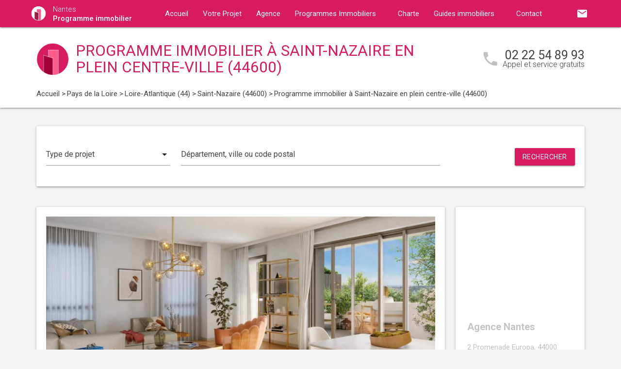

--- FILE ---
content_type: text/html; charset=UTF-8
request_url: https://www.programme-immobilier-nantes.com/programme-immobilier-neuf-pays-de-la-loire/loire-atlantique-44/saint-nazaire-44600/programme-neuf-saint-nazaire-en-plein-centre-ville-44600-6702/
body_size: 16266
content:
<!DOCTYPE html>
<html >
    <head >
                    <script type="text/javascript">
                window.gdprAppliesGlobally=true;(function(){function a(e){if(!window.frames[e]){if(document.body&&document.body.firstChild){var t=document.body;var n=document.createElement("iframe");n.style.display="none";n.name=e;n.title=e;t.insertBefore(n,t.firstChild)}
                else{setTimeout(function(){a(e)},5)}}}function e(n,r,o,c,s){function e(e,t,n,a){if(typeof n!=="function"){return}if(!window[r]){window[r]=[]}var i=false;if(s){i=s(e,t,n)}if(!i){window[r].push({command:e,parameter:t,callback:n,version:a})}}e.stub=true;function t(a){if(!window[n]||window[n].stub!==true){return}if(!a.data){return}
                var i=typeof a.data==="string";var e;try{e=i?JSON.parse(a.data):a.data}catch(t){return}if(e[o]){var r=e[o];window[n](r.command,r.parameter,function(e,t){var n={};n[c]={returnValue:e,success:t,callId:r.callId};a.source.postMessage(i?JSON.stringify(n):n,"*")},r.version)}}
                if(typeof window[n]!=="function"){window[n]=e;if(window.addEventListener){window.addEventListener("message",t,false)}else{window.attachEvent("onmessage",t)}}}e("__tcfapi","__tcfapiBuffer","__tcfapiCall","__tcfapiReturn");a("__tcfapiLocator");(function(e){
                var t=document.createElement("script");t.id="spcloader";t.type="text/javascript";t.async=true;t.src="https://sdk.privacy-center.org/"+e+"/loader.js?target="+document.location.hostname;t.charset="utf-8";var n=document.getElementsByTagName("script")[0];n.parentNode.insertBefore(t,n)})("5bd96f9c-904b-4384-b791-8591b7bdb0c1")})();
            </script>
                <title>Programme immobilier Saint-Nazaire en plein centre-ville (44600) - Réf. 6702</title>
        <meta name="description" content="Programme immobilier &agrave; Saint-Nazaire en plein centre-ville - En vente : 35 appartement(s) neuf(s) T1, T2, T3, T4 (1, 2, 3, 4 pi&egrave;ces) &agrave; partir de 174 000 €. R&eacute;f. 6702." />
<meta name="keywords" content="programme immobilier" />
<meta property="og:title" content="Programme immobilier Saint-Nazaire en plein centre-ville (44600) - R&eacute;f. 6702" />
<meta property="og:description" content="Programme immobilier &agrave; Saint-Nazaire en plein centre-ville - En vente : 35 appartement(s) neuf(s) T1, T2, T3, T4 (1, 2, 3, 4 pi&egrave;ces) &agrave; partir de 174 000 €. R&eacute;f. 6702." />
<meta property="og:keywords" content="programme immobilier" />

        
        
            <link rel="stylesheet" href="/build/css/lightslider.css" />
    <link rel="stylesheet" href="/build/css/slippry.css" />
        <link rel="preconnect" href="https://fonts.googleapis.com">
        <link rel="preconnect" href="https://fonts.gstatic.com" crossorigin>
        <link href="https://fonts.googleapis.com/css2?family=Roboto+Condensed:wght@400;700&family=Roboto:wght@300;400;500;700&display=swap" rel="stylesheet">
        <link rel="stylesheet" href="/build/css/theme3.css" />
        <meta name="viewport" content="width=device-width, initial-scale=1">
        <link rel="icon" type="image/png" href="/favicon-programme-immobilier.png" />
        <link rel="shortcut icon" type="image/x-icon" href="/favicon-programme-immobilier.ico" />

                    <link rel="canonical" href="https://www.programme-immobilier-nantes.com/programme-immobilier-neuf-pays-de-la-loire/loire-atlantique-44/saint-nazaire-44600/programme-neuf-saint-nazaire-en-plein-centre-ville-44600-6702/" />
                        <!-- Google Tag Manager -->
        <script>
            var dataLayer = window.dataLayer || [];
            dataLayer.push({
    'event': 'remarketingTriggered',
    'listing_id': 'Ref. 6702',
    'listing_pagetype': 'offerdetail',
    'listing_totalvalue': 174000
});
        </script>
        <script>
            (function(w,d,s,l,i){w[l]=w[l]||[];w[l].push({'gtm.start':
                new Date().getTime(),event:'gtm.js'});var f=d.getElementsByTagName(s)[0],
                j=d.createElement(s),dl=l!='dataLayer'?'&l='+l:'';j.async=true;j.src=
                '//www.googletagmanager.com/gtm.js?id='+i+dl;f.parentNode.insertBefore(j,f);
            })(window,document,'script','dataLayer','GTM-MVRC7NP');
        </script>
        <!-- End Google Tag Manager -->
    </head>
    <body class="programme-immobilier program-detail-page ">
        <!-- Google Tag Manager (noscript) -->
        <noscript><iframe src="https://www.googletagmanager.com/ns.html?id=GTM-MVRC7NP" height="0" width="0" style="display:none;visibility:hidden"></iframe></noscript>
        <!-- End Google Tag Manager (noscript) -->
        
<nav class="z-depth-1">
    <div class="container">
        <div class="nav-wrapper">
            <a href="/" class="left brand-logo">
                <img src="/images/programme-immobilier-logo.png" class="nav-img-logo" alt="Logo" />
                <span>Nantes<br>
                    <strong>Programme immobilier</strong>
                </span>
            </a>
            <a href="#" data-target="mobile-demo" class="button-collapse sidenav-trigger"><i class="material-icons">menu</i></a>
            <a href="#" data-target="modal-contact" class="modal-trigger nav-ico-xs show-on-medium-and-down"><i class="material-icons">email</i></a>
            <a href="tel:02 22 54 89 93" data-from="header" class="nav-ico-xs show-on-medium-and-down phonelink"><i class="material-icons">phone</i></a>
            <ul class="sidenav" id="mobile-demo">
                <li class="active"><a href="/">Accueil</a></li>
                <li><a href="/projet/">Votre Projet</a></li>
                <li><a href="/agence-programme-immobilier-nantes/">Agence</a></li>
                                    <li><a href="/programme-immobilier-neuf-pays-de-la-loire/">Programmes Immobiliers</a></li>
                                <li><a href="/notre-charte/">Charte</a></li>
                <li class="no-padding">
                    <ul class="collapsible">
                        <li>
                            <a class="collapsible-header">Guides immobiliers<i class="material-icons">arrow_drop_down</i></a>
                            <div class="collapsible-body">
                                <ul>
                                    <li><a href="/guide-vefa/">VEFA</a></li>
                                    <li><a href="/guide-pinel/">Pinel</a></li>
                                </ul>
                            </div>
                        </li>
                    </ul>
                </li>
                <li><a href="/contact/">Contact</a></li>
                <li><a href="#" data-target="modal-contact" class="modal-trigger"><i class="material-icons">email</i></a></li>
                            </ul>
            <ul id="nav-mobile" class="right hide-on-med-and-down">
                                <li><a href="#" data-target="modal-contact" class="modal-trigger nav-ico" data-from="header"><i class="material-icons">email</i></a></li>
            </ul>
            <div class="center-align navigation-wrapper">
                <ul id="nav-mobile" class="hide-on-med-and-down">
                    <li ><a href="/">Accueil</a></li>
                    <li ><a href="/projet/">Votre Projet</a></li>
                    <li ><a href="/agence-programme-immobilier-nantes/">Agence</a></li>
                    <li><a  href="/programme-immobilier-neuf-pays-de-la-loire/" >Programmes Immobiliers<i class="material-icons right"></i></a></li>
                    <li ><a href="/notre-charte/">Charte</a></li>
                    <li><a class="dropdown-button" href="/guide-vefa/" data-target="dropdown1">Guides immobiliers<i class="material-icons right"></i></a></li>
                    <li ><a href="/contact/">Contact</a></li>
                </ul>
                <ul id="dropdown1" class="dropdown-content">
                    <li><a href="/guide-vefa/">VEFA</a></li>
                    <li><a href="/guide-pinel/">Pinel</a></li>
                </ul>
                            </div>
        </div>
    </div>
</nav>        
    <div class="program-header">
    <div class="container">
        <div class="row">
            <div class="col l9 valign-wrapper">
                <img src="/images/programme-immobilier-logoBig.png" class="program-img-logo hide-on-med-and-down" alt="Logo" />
                <h1 class="program-title-list">Programme immobilier à Saint-Nazaire en plein centre-ville (44600)</h1>
            </div>
            <div class="col l3 right-align hide-on-med-and-down">
                <div class="program-phone">
                    <i class="material-icons">phone</i>
                    <p>
                        <a class="phonelink" href="tel:02 22 54 89 93"><span class="adwords-phone">02 22 54 89 93</span></a>
                        <span class="program-phone-sub">Appel et service gratuits</span>
                    </p>
                </div>
            </div>
        </div>
        <div class="row">
            <div class="navigation col l12">
                    <ul id="wo-breadcrumbs" class="breadcrumb" itemscope itemtype="http://schema.org/BreadcrumbList"><li class="breadcrumb" itemprop="itemListElement" itemscope itemtype="http://schema.org/ListItem"><a href="/" itemprop="item"><span itemprop="name">Accueil</span></a><meta itemprop="position" content="1" /><span class='separator'> &gt; </span></li><li class="breadcrumb" itemprop="itemListElement" itemscope itemtype="http://schema.org/ListItem"><a href="/programme-immobilier-neuf-pays-de-la-loire/" itemprop="item"><span itemprop="name">Pays de la Loire</span></a><meta itemprop="position" content="2" /><span class='separator'> &gt; </span></li><li class="breadcrumb" itemprop="itemListElement" itemscope itemtype="http://schema.org/ListItem"><a href="/programme-immobilier-neuf-pays-de-la-loire/loire-atlantique-44/" itemprop="item"><span itemprop="name">Loire-Atlantique (44)</span></a><meta itemprop="position" content="3" /><span class='separator'> &gt; </span></li><li class="breadcrumb" itemprop="itemListElement" itemscope itemtype="http://schema.org/ListItem"><a href="/programme-immobilier-neuf-pays-de-la-loire/loire-atlantique-44/saint-nazaire-44600/" itemprop="item"><span itemprop="name">Saint-Nazaire (44600)</span></a><meta itemprop="position" content="4" /><span class='separator'> &gt; </span></li><li class="breadcrumb" itemprop="itemListElement" itemscope itemtype="http://schema.org/ListItem"><span itemprop="name">Programme immobilier à Saint-Nazaire en plein centre-ville (44600)</span><meta itemprop="position" content="5" /></li></ul>
            </div>
        </div>
    </div>
</div>


<div class="container">
    <div class="section search-section">
            <div class="row">
                <div class="col s12">
                        <div class="card search-block">
        <div class="row">
            <div class="col s12 l3">
                <div class="input-field">
                    <select>
                        <option value="" disabled selected>Type de projet</option>
                        <option value="0">Habiter</option>
                                                    <option value="1">Investir</option>
                                            </select>
                </div>
            </div>
            <div class="col s12 l6">
                <div class="input-field">
                    <input placeholder="Département, ville ou code postal" id="program-search" type="text" class="validate" data-url="/">
                </div>
            </div>
            <div class="col s12 l3">
                <div class="input-field">
                    <a class="waves-effect waves-light btn search-button right">Rechercher</a>
                </div>
            </div>
        </div>
    </div>
                </div>
            </div>
    </div>
    <div class="section main-section">
        <div class="row">
            <div class="col s12 l9">
                <div class="card program-detail">
                    <div class="row">
                        <div class="col s12 l12">
                                                        <ul id="thumbnails">
                                                                    <li>
                                        <a href="#slide1">
                                            <img src="https://www.programme-immobilier-nantes.com/media/cache/picture_program/img-p/programme-immobilier-neuf-saint-nazaire-en-plein-centre-ville-44600-6702-1.jpg" alt="Achat / Vente programme immobilier neuf Saint-Nazaire en plein centre-ville (44600) - Réf. 6702">
                                        </a>
                                    </li>
                                                                    <li>
                                        <a href="#slide2">
                                            <img src="https://www.programme-immobilier-nantes.com/media/cache/picture_program/img-p/programme-immobilier-neuf-saint-nazaire-en-plein-centre-ville-44600-6702-2.jpg" alt="Achat / Vente programme immobilier neuf Saint-Nazaire en plein centre-ville (44600) - Réf. 6702">
                                        </a>
                                    </li>
                                                                    <li>
                                        <a href="#slide3">
                                            <img src="https://www.programme-immobilier-nantes.com/media/cache/picture_program/img-p/programme-immobilier-neuf-saint-nazaire-en-plein-centre-ville-44600-6702-3.jpg" alt="Achat / Vente programme immobilier neuf Saint-Nazaire en plein centre-ville (44600) - Réf. 6702">
                                        </a>
                                    </li>
                                                                    <li>
                                        <a href="#slide4">
                                            <img src="https://www.programme-immobilier-nantes.com/media/cache/picture_program/img-p/programme-immobilier-neuf-saint-nazaire-en-plein-centre-ville-44600-6702-4.jpg" alt="Achat / Vente programme immobilier neuf Saint-Nazaire en plein centre-ville (44600) - Réf. 6702">
                                        </a>
                                    </li>
                                                            </ul>
                        </div>
                    </div>
                    <div class="row">
                        <div class="col S12 l12">
                            <h2 class="program-sub-title">Programme neuf Saint-Nazaire en plein centre-ville (44600)</h2>
                            <div class="program-detail-item">
                                <div class="col l4"><p>Lots</p></div>
                                <div class="col l8">
                                                                            <p>35 appartements neufs</p>
                                                                                                        </div>
                            </div>
                            <div class="program-detail-item">
                                <div class="col l4"><p>Description</p></div>
                                <div class="col l8">
                                    <p>
                                        <p>Appartements neufs et/ou Maisons neuves &agrave; la vente &agrave; Saint-Nazaire, de type : T1, T2, T3, T4 (1, 2, 3, 4 pi&egrave;ces). <br />Fiscalit&eacute; et Labels des logements neufs : RT 2012, PTZ.</p>
                                    </p>
                                </div>
                            </div>
                            <div class="program-detail-item">
                                <div class="col l4"><p>Commodités</p></div>
                                <div class="col l8">
                                    <p>
                                        Résidence sécurisée, Parking sécurisé en sous-sol, Sdb aménagées, Ilot paysager, Vidéophone, Espace vert, Porte palière anti-effraction, Baie vitrée, Isolation phonique, Balcon, Isolation thermique, Interphone, Terrasse
                                    </p>
                                </div>
                            </div>
                            <div class="program-detail-item">
                                <div class="col l4"><p>Livraison</p></div>
                                <div class="col l8">
                                    <p>4e Trimestre 2025</p>
                                </div>
                            </div>
                            <div class="program-detail-item">
                                <div class="col l4"><p>Référence</p></div>
                                <div class="col l8">
                                    <p>6702</p>
                                </div>
                            </div>
                        </div>
                    </div>
                    <div class="row">
                        <div class="col s12 l12 program-typology-wrapper">
                            <table class="program-typology-table">
                                <thead>
                                <tr>
                                                                                                                                                                                                                                                                                                                                                                                                                                                                                                                                                                                                                                                                                                                                                                                                                                                                                                                                                                                                                                                                                                                                                                                                                                                                                                                                                                                                                                                                                                                                                <th>T1</th>
                                                                                                                                                                                                                                            <th>T2</th>
                                                                                                                                                                                                                                                                                                                        <th>T3</th>
                                                                                                                                                                                                                                                                                                                        <th>T4</th>
                                                                                                                                                                                                                                                                                                                                                                                                                                                                                                                                                                                                                                                                                                                                                                                                                                                                                                                                                                                                                                                                                                                                        </tr>
                                </thead>
                                <tbody>
                                                                                                                                                                                                                                                                                                                                                                                                                                                                                                                                                                                                                                                                                                                                                                                                                                                                                                                                                                                                                                                                                                                                                                                                                                                                                                                                                                                    <td class="center-align"><span>A partir de </span><br>
                                                                                            174 000 €
                                                                                    </td>
                                                                                                                                                                                                                    <td class="center-align"><span>A partir de </span><br>
                                                                                            229 000 €
                                                                                    </td>
                                                                                                                                                                                                                                                                                        <td class="center-align"><span>A partir de </span><br>
                                                                                            287 000 €
                                                                                    </td>
                                                                                                                                                                                                                                                                                        <td class="center-align"><span>A partir de </span><br>
                                                                                            384 000 €
                                                                                    </td>
                                                                                                                                                                                                                                                                                                                                                                                                                                                                                                                                                                                                                                                                                                                                                                                                                                                                                                                                                                                                                        </tbody>
                            </table>
                            <small class="show-on-small right right-align">Si besoin, faire glisser horizontalement le tableau pour voir plus de prix.</small>
                        </div>
                    </div>
                    <div class="row row-no-margin">
                        <div class=" col m12">
                            <ul class="actions row center-align row-no-margin">
                                <li class="col m3 s12" style="padding: 0; margin: 0"><i class="material-icons tiny">add_alert</i><a href="#" data-target="modal-alerts" class="modal-trigger">M'inscrire aux alertes</a></li>
                                <li class="col m3 s12" style="padding: 0; margin: 0"><i class="material-icons tiny">phone_in_talk</i><a href="#" data-target="modal-callback" class="modal-trigger">Etre rappelé(e)</a></li>
                                <li id="btn_sharing"  class="col m3 s12" style="padding: 0; margin: 0"><i class="material-icons tiny">people</i><a href="#" data-target="modal-send-friends" class="modal-trigger">Partager</a></li>
                                <li id="btn_sharing_mobile" class="col m3 s12 hidden_share" style="padding: 0; margin: 0"><i class="material-icons tiny">people</i><a href="#send-friends-mobile">Partager</a></li>
                                <li class="col m3 s12" style="padding: 0; margin: 0"><i class="material-icons tiny">email</i><a href="#" data-target="modal-contact" data-from="program" class="modal-trigger">Nous contacter</a></li>
                            </ul>
                        </div>
                    </div>
                </div>

                <div class="program-others-list">
                    <h4 class="home-h4">Autres programmes neufs  à Saint-Nazaire (44600)</h4>
                    <div class="row">
                                                    <div class="col s12 l4">
                                <div class="card">
    <div class="card-image">
                    <a href="/programme-immobilier-neuf-pays-de-la-loire/loire-atlantique-44/saint-nazaire-44600/programme-neuf-st-nazaire-commerces-a-5min-a-pied-la-bouletterie-44600-13205/">
                <img alt="Achat / Vente programme immobilier neuf St Nazaire commerces à 5min à pied la Bouletterie (44600) - Réf. 13205" src="https://www.programme-immobilier-nantes.com/media/cache/card_program/img-p/programme-immobilier-neuf-st-nazaire-commerces-a-5min-a-pied-la-bouletterie-44600-13205-1.jpg">
            </a>
            </div>
    <div class="card-content">
        <h3 class="h3-card"><a href="/programme-immobilier-neuf-pays-de-la-loire/loire-atlantique-44/saint-nazaire-44600/programme-neuf-st-nazaire-commerces-a-5min-a-pied-la-bouletterie-44600-13205/">St Nazaire commerces à 5min à pied la Bouletterie</a></h3>
        <p class="desc-card">
                                        43 logements neufs
                         - T2 au T4
        </p>
    </div>
    <div class="card-action">
        <p class="sub-desc-card">Ref. 13205 - RE 2020 - TVA Réduite - PTZ - Logement Locatif Intermédiaire (LLI)</p>
    </div>
</div>

                            </div>
                                                    <div class="col s12 l4">
                                <div class="card">
    <div class="card-image">
                    <a href="/programme-immobilier-neuf-pays-de-la-loire/loire-atlantique-44/saint-nazaire-44600/programme-neuf-saint-marc-sur-mer-au-coeur-de-ville-proche-plages-44600-8067/">
                <img alt="Achat / Vente programme immobilier neuf Saint-Marc-sur-Mer au coeur de ville proche plages (44600) - Réf. 8067" src="https://www.programme-immobilier-nantes.com/media/cache/card_program/img-p/programme-immobilier-neuf-saint-marc-sur-mer-au-coeur-de-ville-proche-plages-44600-8067-1.jpg">
            </a>
            </div>
    <div class="card-content">
        <h3 class="h3-card"><a href="/programme-immobilier-neuf-pays-de-la-loire/loire-atlantique-44/saint-nazaire-44600/programme-neuf-saint-marc-sur-mer-au-coeur-de-ville-proche-plages-44600-8067/">Saint-Marc-sur-Mer au coeur de ville proche plages</a></h3>
        <p class="desc-card">
                                        Logements neufs
                         - T2 au T4
        </p>
    </div>
    <div class="card-action">
        <p class="sub-desc-card">Ref. 8067 - RT 2012 - PTZ</p>
    </div>
</div>

                            </div>
                                                    <div class="col s12 l4">
                                <div class="card">
    <div class="card-image">
                    <a href="/programme-immobilier-neuf-pays-de-la-loire/loire-atlantique-44/saint-nazaire-44600/programme-neuf-saint-nazaire-face-a-la-mer-44600-11946/">
                <img alt="Achat / Vente programme immobilier neuf Saint-Nazaire face à la mer (44600) - Réf. 11946" src="https://www.programme-immobilier-nantes.com/media/cache/card_program/img-p/programme-immobilier-neuf-saint-nazaire-face-a-la-mer-44600-11946-1.jpg">
            </a>
            </div>
    <div class="card-content">
        <h3 class="h3-card"><a href="/programme-immobilier-neuf-pays-de-la-loire/loire-atlantique-44/saint-nazaire-44600/programme-neuf-saint-nazaire-face-a-la-mer-44600-11946/">Saint-Nazaire face à la mer</a></h3>
        <p class="desc-card">
                                        8 logements neufs
                         - T2 au T4
        </p>
    </div>
    <div class="card-action">
        <p class="sub-desc-card">Ref. 11946 - RE 2020 - PTZ</p>
    </div>
</div>

                            </div>
                                            </div>
                </div>
            </div>
            <div class="col s12 l3">
                    <div class="sidebar-map">
    <div class="card">
        <div class="card-image">
                                                    <iframe
                    width="100%"
                    height="210"
                    loading="lazy"
                    frameborder="0" style="border:0; margin-bottom: 20px;"
                    src="https://www.google.com/maps/embed/v1/place?key=AIzaSyDEoItiykXYhySFkk1cPOOGELOmdTovocE&q=2 Promenade Europa,44000Nantes"
                    allowfullscreen>
            </iframe>
        </div>
        <div class="card-content">
            <h4 class="home-h4-nomargin">Agence Nantes</h4>
            <p class="no-margin left-align">2 Promenade Europa, 44000 Nantes</p>
            <p class="no-margin left-align">Téléphone: <a class="phonelink" href="tel:02 22 54 89 93"><span class="adwords-phone">02 22 54 89 93</span></a></p>
        </div>
    </div>
</div>

        <div class="sidebar-contact">
        <div class="card">
            <h4 class="home-h4-nomargin">Nous contacter</h4>
            
    <form name="contact" method="post" action="/contact/add/1/6702" class="contact_ajax_form">

<div class="row">
        <div class="input-field col s12">    <input type="text" id="contact_firstname" name="contact[firstname]" required="required" class="" /><label class="required" for="contact_firstname">Prénom *</label></div>
    </div>
<div class="row">
        <div class="input-field col s12">    <input type="text" id="contact_lastname" name="contact[lastname]" required="required" class="" /><label class="required" for="contact_lastname">Nom *</label></div>
    </div>
<div class="row">
        <div class="input-field col s12">    <input type="email" id="contact_email" name="contact[email]" required="required" class="" /><label class="required" for="contact_email">Email *</label></div>
    </div>
<div class="row">
        <div class="input-field col s12">    <input type="text" id="contact_phonenumber" name="contact[phonenumber]" required="required" class="" /><label class="required" for="contact_phonenumber">Téléphone *</label></div>
    </div>
<div class="row">
        <div class="input-field col s12">    <input type="text" id="contact_zipcode" name="contact[zipcode]" required="required" class="" /><label class="required" for="contact_zipcode">Code Postal actuel *</label></div>
    </div>
    <input type="hidden" id="contact_from" name="contact[from]" value="sidebar" />
<div class="row">
    <div class="input-field col s12">
        <select id="contact_projectType" name="contact[projectType]" required="required"><option value="" disabled="disabled"  selected="selected">Type d&#039;achat *</option><option value="Résidence principale">Résidence principale</option><option value="Défiscalisation">Défiscalisation</option></select>
    </div>
</div>
<div class="row">
        <div class="input-field col s12"><textarea id="contact_message" name="contact[message]" class="materialize-textarea"></textarea><label class="" for="contact_message">Message</label></div>
    </div>
<div class="row">
    <div class="col s12 input-checkbox-field">
        
        <label>
    <input type="checkbox" class="filled-in"id="contact_personalDataProcessing" name="contact[personalDataProcessing]" required="required" value="1" />
    <span>J'accepte que mes données soient traitées par Programme immobilier Nantes, et/ou <a href="/mentions-legales/#personal-data" target="blank">ses partenaires</a> dans le cadre de ma demande, d'être contacté(e) par Téléphone / Email / SMS ou Messagerie instantanée et à communiquer mes données à <a href="/mentions-legales/" target="blank">ses sous-traitants</a> dans le cadre de ses propres actions promotionnelles. *</span>
</label>
    </div>
</div>
<div class="row">
    <div class="col s12 input-checkbox-field">
        <label>
    <input type="checkbox" class="filled-in"id="contact_contactChannels_refuseContact" name="contact[contactChannels][refuseContact]" value="1" />
    <span>Je m'oppose à la réception des offres et actualités de Programme immobilier Nantes par <select id="contact_contactChannels_refusedContactChannel" name="contact[contactChannels][refusedContactChannel]" class="refused-contact-channel"><option value="Email / SMS">Email / SMS</option><option value="Email">Email</option><option value="SMS">SMS</option></select></span>
</label>
    </div>
</div>
<div class="row">
    <div class="col s12 l7">
        <p class="left-align no-margin mandatory">* champs obligatoires</p>
    </div>
    <div class="col s12 l5">
        <button class="btn waves-effect waves-light btn-small" type="submit" name="action">Envoyer</button>
    </div>
</div>
<div class="row">
        
    

<div class="legal-mentions">
    <div class="col s12">
        <p>
            Programme immobilier Nantes traite les données recueillies pour répondre à vos différentes demandes et vous adresser des études personnalisées en réponse à votre projet immobilier. Pour en savoir plus sur la gestion de vos données personnelles et pour exercer vos droits, reportez-vous à notre <a href="https://www.programme-immobilier-nantes.com/mentions-legales/" target="_blank">Politique de Confidentialité des Données</a>.
        </p>
    </div>
</div>
</div>
    <input type="hidden" id="contact__token" name="contact[_token]" value="186192df6ae149f7cf6.Us7ZHT1w6pwkfr1DE9SzzHC4enNhRoHVlbk4H0LFAoA.O5aSfmwn2dt3GNQrR-LgoxbnHDUsLvKS0YkOVTqEdfdkp4psSzOa-V0Yzg" /></form>

        </div>
    </div>
    
            <div class="sidebar-list-cities">
    <div class="card">
        <h4 class="home-h4-nomargin">
                            Programmes immobiliers à proximité
                    </h4>
        <ul class="list-of-cites">
                                                                
                <li><a href="/programme-immobilier-neuf-pays-de-la-loire/loire-atlantique-44/aigrefeuille-sur-maine-44140/">Programme immobilier Aigrefeuille-sur-Maine <span>(1)</span></a></li>
                                                                
                <li><a href="/programme-immobilier-neuf-pays-de-la-loire/loire-atlantique-44/ancenis-44150/">Programme immobilier Ancenis <span>(1)</span></a></li>
                                                                
                <li><a href="/programme-immobilier-neuf-pays-de-la-loire/loire-atlantique-44/basse-goulaine-44115/">Programme immobilier Basse-Goulaine <span>(2)</span></a></li>
                                                                
                <li><a href="/programme-immobilier-neuf-pays-de-la-loire/loire-atlantique-44/blain-44130/">Programme immobilier Blain <span>(1)</span></a></li>
                                                                
                <li><a href="/programme-immobilier-neuf-pays-de-la-loire/loire-atlantique-44/bouaye-44830/">Programme immobilier Bouaye <span>(1)</span></a></li>
                                                                
                <li><a href="/programme-immobilier-neuf-pays-de-la-loire/loire-atlantique-44/bouguenais-44340/">Programme immobilier Bouguenais <span>(1)</span></a></li>
                                                                
                <li><a href="/programme-immobilier-neuf-pays-de-la-loire/loire-atlantique-44/carquefou-44470/">Programme immobilier Carquefou <span>(3)</span></a></li>
                                                                
                <li><a href="/programme-immobilier-neuf-pays-de-la-loire/loire-atlantique-44/chateaubriant-44110/">Programme immobilier Châteaubriant <span>(1)</span></a></li>
                                                                
                <li><a href="/programme-immobilier-neuf-pays-de-la-loire/loire-atlantique-44/clisson-44190/">Programme immobilier Clisson <span>(1)</span></a></li>
                                                                
                <li><a href="/programme-immobilier-neuf-pays-de-la-loire/loire-atlantique-44/coueron-44220/">Programme immobilier Couëron <span>(1)</span></a></li>
                                                                
                <li><a href="/programme-immobilier-neuf-pays-de-la-loire/loire-atlantique-44/donges-44480/">Programme immobilier Donges <span>(1)</span></a></li>
                                                                
                <li><a href="/programme-immobilier-neuf-pays-de-la-loire/loire-atlantique-44/grandchamps-des-fontaines-44119/">Programme immobilier Grandchamps-des-Fontaines <span>(1)</span></a></li>
                                                                
                <li><a href="/programme-immobilier-neuf-pays-de-la-loire/loire-atlantique-44/guemene-penfao-44290/">Programme immobilier Guémené-Penfao <span>(1)</span></a></li>
                                                                
                <li><a href="/programme-immobilier-neuf-pays-de-la-loire/loire-atlantique-44/guerande-44350/">Programme immobilier Guérande <span>(3)</span></a></li>
                                                                
                <li><a href="/programme-immobilier-neuf-pays-de-la-loire/loire-atlantique-44/herbignac-44410/">Programme immobilier Herbignac <span>(1)</span></a></li>
                                                                
                <li><a href="/programme-immobilier-neuf-pays-de-la-loire/loire-atlantique-44/heric-44810/">Programme immobilier Héric <span>(1)</span></a></li>
                                                                
                <li><a href="/programme-immobilier-neuf-pays-de-la-loire/loire-atlantique-44/la-baule-escoublac-44500/">Programme immobilier La Baule-Escoublac <span>(1)</span></a></li>
                                                                
                <li><a href="/programme-immobilier-neuf-pays-de-la-loire/loire-atlantique-44/la-bernerie-en-retz-44760/">Programme immobilier La Bernerie-en-Retz <span>(1)</span></a></li>
                                                                
                <li><a href="/programme-immobilier-neuf-pays-de-la-loire/loire-atlantique-44/la-chapelle-sur-erdre-44240/">Programme immobilier La Chapelle-sur-Erdre <span>(5)</span></a></li>
                                                                
                <li><a href="/programme-immobilier-neuf-pays-de-la-loire/loire-atlantique-44/la-chevroliere-44118/">Programme immobilier La Chevrolière <span>(1)</span></a></li>
                                                                
                <li><a href="/programme-immobilier-neuf-pays-de-la-loire/loire-atlantique-44/la-haie-fouassiere-44690/">Programme immobilier La Haie-Fouassière <span>(1)</span></a></li>
                                                                
                <li><a href="/programme-immobilier-neuf-pays-de-la-loire/loire-atlantique-44/la-limouziniere-44310/">Programme immobilier La Limouzinière <span>(1)</span></a></li>
                                                                
                <li><a href="/programme-immobilier-neuf-pays-de-la-loire/loire-atlantique-44/la-montagne-44620/">Programme immobilier La Montagne <span>(1)</span></a></li>
                                                                
                <li><a href="/programme-immobilier-neuf-pays-de-la-loire/loire-atlantique-44/la-turballe-44420/">Programme immobilier La Turballe <span>(2)</span></a></li>
                                                                
                <li><a href="/programme-immobilier-neuf-pays-de-la-loire/loire-atlantique-44/le-croisic-44490/">Programme immobilier Le Croisic <span>(1)</span></a></li>
                                                                
                <li><a href="/programme-immobilier-neuf-pays-de-la-loire/loire-atlantique-44/le-loroux-bottereau-44430/">Programme immobilier Le Loroux-Bottereau <span>(1)</span></a></li>
                                                                
                <li><a href="/programme-immobilier-neuf-pays-de-la-loire/loire-atlantique-44/le-pellerin-44640/">Programme immobilier Le Pellerin <span>(1)</span></a></li>
                                                                
                <li><a href="/programme-immobilier-neuf-pays-de-la-loire/loire-atlantique-44/le-pouliguen-44510/">Programme immobilier Le Pouliguen <span>(1)</span></a></li>
                                                                
                <li><a href="/programme-immobilier-neuf-pays-de-la-loire/loire-atlantique-44/lege-44650/">Programme immobilier Legé <span>(1)</span></a></li>
                                                                
                <li><a href="/programme-immobilier-neuf-pays-de-la-loire/loire-atlantique-44/les-sorinieres-44840/">Programme immobilier Les Sorinières <span>(1)</span></a></li>
                                                                
                <li><a href="/programme-immobilier-neuf-pays-de-la-loire/loire-atlantique-44/ligne-44850/">Programme immobilier Ligné <span>(1)</span></a></li>
                                                                
                <li><a href="/programme-immobilier-neuf-pays-de-la-loire/loire-atlantique-44/mauves-sur-loire-44470/">Programme immobilier Mauves-sur-Loire <span>(1)</span></a></li>
                                                                
                <li><a href="/programme-immobilier-neuf-pays-de-la-loire/loire-atlantique-44/missillac-44780/">Programme immobilier Missillac <span>(1)</span></a></li>
                                                                
                <li><a href="/programme-immobilier-neuf-pays-de-la-loire/loire-atlantique-44/montoir-de-bretagne-44550/">Programme immobilier Montoir-de-Bretagne <span>(2)</span></a></li>
                                                                
                <li><a href="/programme-immobilier-neuf-pays-de-la-loire/loire-atlantique-44/nantes-44000/">Programme immobilier Nantes <span>(49)</span></a></li>
                                                                
                <li><a href="/programme-immobilier-neuf-pays-de-la-loire/loire-atlantique-44/orvault-44700/">Programme immobilier Orvault <span>(5)</span></a></li>
                                                                
                <li><a href="/programme-immobilier-neuf-pays-de-la-loire/loire-atlantique-44/paimboeuf-44560/">Programme immobilier Paimboeuf <span>(1)</span></a></li>
                                                                
                <li><a href="/programme-immobilier-neuf-pays-de-la-loire/loire-atlantique-44/pontchateau-44160/">Programme immobilier Pontchâteau <span>(1)</span></a></li>
                                                                
                <li><a href="/programme-immobilier-neuf-pays-de-la-loire/loire-atlantique-44/pornic-44210/">Programme immobilier Pornic <span>(4)</span></a></li>
                                                                
                <li><a href="/programme-immobilier-neuf-pays-de-la-loire/loire-atlantique-44/pornichet-44380/">Programme immobilier Pornichet <span>(7)</span></a></li>
                                                                
                <li><a href="/programme-immobilier-neuf-pays-de-la-loire/loire-atlantique-44/port-saint-pere-44710/">Programme immobilier Port-Saint-Père <span>(1)</span></a></li>
                                                                
                <li><a href="/programme-immobilier-neuf-pays-de-la-loire/loire-atlantique-44/reze-44400/">Programme immobilier Rezé <span>(4)</span></a></li>
                                                                
                <li><a href="/programme-immobilier-neuf-pays-de-la-loire/loire-atlantique-44/saint-andre-des-eaux-44117/">Programme immobilier Saint-André-des-Eaux <span>(1)</span></a></li>
                                                                
                <li><a href="/programme-immobilier-neuf-pays-de-la-loire/loire-atlantique-44/saint-brevin-les-pins-44250/">Programme immobilier Saint-Brevin-les-Pins <span>(2)</span></a></li>
                                                                
                <li><a href="/programme-immobilier-neuf-pays-de-la-loire/loire-atlantique-44/saint-herblain-44800/">Programme immobilier Saint-Herblain <span>(11)</span></a></li>
                                                                
                <li><a href="/programme-immobilier-neuf-pays-de-la-loire/loire-atlantique-44/saint-jean-de-boiseau-44640/">Programme immobilier Saint-Jean-de-Boiseau <span>(1)</span></a></li>
                                                                
                <li><a href="/programme-immobilier-neuf-pays-de-la-loire/loire-atlantique-44/saint-julien-de-concelles-44450/">Programme immobilier Saint-Julien-de-Concelles <span>(2)</span></a></li>
                                                                
                <li><a href="/programme-immobilier-neuf-pays-de-la-loire/loire-atlantique-44/saint-michel-chef-chef-44730/">Programme immobilier Saint-Michel-Chef-Chef <span>(1)</span></a></li>
                                                                
                <li><a href="/programme-immobilier-neuf-pays-de-la-loire/loire-atlantique-44/saint-nazaire-44600/">Programme immobilier Saint-Nazaire <span>(22)</span></a></li>
                                                                
                <li><a href="/programme-immobilier-neuf-pays-de-la-loire/loire-atlantique-44/saint-pere-en-retz-44320/">Programme immobilier Saint-Père-en-Retz <span>(1)</span></a></li>
                                                                
                <li><a href="/programme-immobilier-neuf-pays-de-la-loire/loire-atlantique-44/saint-sebastien-sur-loire-44230/">Programme immobilier Saint-Sébastien-sur-Loire <span>(2)</span></a></li>
                                                                
                <li><a href="/programme-immobilier-neuf-pays-de-la-loire/loire-atlantique-44/sainte-luce-sur-loire-44980/">Programme immobilier Sainte-Luce-sur-Loire <span>(1)</span></a></li>
                                                                
                <li><a href="/programme-immobilier-neuf-pays-de-la-loire/loire-atlantique-44/sautron-44880/">Programme immobilier Sautron <span>(3)</span></a></li>
                                                                
                <li><a href="/programme-immobilier-neuf-pays-de-la-loire/loire-atlantique-44/savenay-44260/">Programme immobilier Savenay <span>(4)</span></a></li>
                                                                
                <li><a href="/programme-immobilier-neuf-pays-de-la-loire/loire-atlantique-44/suce-sur-erdre-44240/">Programme immobilier Sucé-sur-Erdre <span>(1)</span></a></li>
                                                                
                <li><a href="/programme-immobilier-neuf-pays-de-la-loire/loire-atlantique-44/thouare-sur-loire-44470/">Programme immobilier Thouaré-sur-Loire <span>(1)</span></a></li>
                                                                
                <li><a href="/programme-immobilier-neuf-pays-de-la-loire/loire-atlantique-44/treillieres-44119/">Programme immobilier Treillières <span>(1)</span></a></li>
                                                                
                <li><a href="/programme-immobilier-neuf-pays-de-la-loire/loire-atlantique-44/trignac-44570/">Programme immobilier Trignac <span>(1)</span></a></li>
                                                                
                <li><a href="/programme-immobilier-neuf-pays-de-la-loire/loire-atlantique-44/vallet-44330/">Programme immobilier Vallet <span>(2)</span></a></li>
                                                                
                <li><a href="/programme-immobilier-neuf-pays-de-la-loire/loire-atlantique-44/vertou-44120/">Programme immobilier Vertou <span>(3)</span></a></li>
                    </ul>
    </div>
</div>

    
                </div>
        </div>
    </div>
</div>
    
<div class="partners-wrapper">
    <div class="card">
        <div class="container">
            <div class="row">
                <div class="col s12 l9">
                    <div class="partners-block">
                            <h4 class="home-h4-nomargin">Parmi nos partenaires promoteurs...</h4>
    <div class="partner-nav">
        <span class="partner-nav-prev"><i class="material-icons">navigate_before</i></span>
        <span class="partner-nav-next"><i class="material-icons">navigate_next</i></span>
    </div>
    <div class="partners-logos">
        <ul id="lightSliderPartners">
                        <li>
                <div class="row">
                    <img src="/images/promoteurs/nantes-1.jpg" class="responsive-img" />
                </div>
            </li>
                        <li>
                <div class="row">
                    <img src="/images/promoteurs/nantes-2.jpg" class="responsive-img" />
                </div>
            </li>
                    </ul>
    </div>
                    </div>
                </div>
                <div class="col s12 l3">
    <div class="download">
        <h4 class="home-h4-nomargin">Nos guides immobiliers</h4>
        <p class="align-justify">Pour acheter sereinement dans le neuf ou tout savoir sur la loi Pinel, téléchargez gratuitement nos guides immobiliers.</p>
        <div class="left">
            <img src="/images/guides/guide-ferme-programme-immobilier-vefa.png" alt="" class="img-home-book responsive-img" />
            <a href="/guide-vefa/" class="waves-effect waves-light btn btn-small center-align">Télécharger</a>
        </div>
        <div class="right">
            <img src="/images/guides/guide-ferme-programme-immobilier-pinel.png" alt="" class="img-home-book responsive-img" />
            <a href="/guide-pinel/" class="waves-effect waves-light btn btn-small center-align">Télécharger</a>
        </div>
    </div>
</div>
            </div>
        </div>
    </div>
</div>

        <footer>
    <div class="container">
        <div class="row">
            <div class="col s12 l4">
                <div class="footer-logo">
                    <img src="/images/programme-immobilier-logoBig.png" class="nav-img-footer" alt="Logo" />
                    <span>
                        Nantes<br>
                        <strong>Programme immobilier</strong>
                    </span>
                </div>
            </div>
            <div class="col s12 l8">
                <p class="no-margin left-align copyright">&copy; 2026 Programme immobilier Nantes. Tous droits réservés - <a href="/mentions-legales/">Mentions légales</a> - <a href="javascript:Didomi.preferences.show()">Gestion des cookies</a> - <a href="/plan-du-site/">Plan du site</a></p>
            </div>
        </div>
    </div>
</footer>
        <script src="https://ajax.googleapis.com/ajax/libs/jquery/3.2.1/jquery.min.js"></script>
        <script src="https://cdnjs.cloudflare.com/ajax/libs/materialize/1.0.0/js/materialize.min.js"></script>
        <script src="https://cdnjs.cloudflare.com/ajax/libs/jquery.devbridge-autocomplete/1.4.4/jquery.autocomplete.min.js"></script>
        <script src="https://cdnjs.cloudflare.com/ajax/libs/jquery-validate/1.17.0/jquery.validate.min.js"></script>
        <script src="/build/app.js"></script>
                    <script src="https://maps.googleapis.com/maps/api/js?key=AIzaSyAfNyowPG0NhMBWAQAwugxVuYGOxuXxCH8&callback=initMap" async defer></script>
        <script>
            function initMap() {
                var myLatlng = new google.maps.LatLng(47.2766750,-2.2201580);
                var mapOptions = {
                    zoom: 14,
                    center: myLatlng
                }
                var map = new google.maps.Map(document.getElementById("map"), mapOptions);

                var marker = new google.maps.Marker({
                    position: myLatlng,
                    title: "Rue P. Augustin de Beaumarchais"
                });

                marker.setMap(map);
            }
        </script>
                            <div id="modal-contact" class="modal">
    <div class="modal-content">
        <h4>Nous contacter</h4>
        <p class="modal-subtitle">    Pour nous contacter, remplissez le formulaire ci-dessous un email nous sera automatiquement envoyé !
</p>
        <p class="alert hide">
            Vos coordonnées ont bien été transmises        </p>
            <div class="section wrapper-form">
                                    <form name="contact_modal" method="post" action="/contact/add/1/6702" class="ajax_form">
        
        <div class="row">
        <div class="input-field col s12">    <input type="text" id="contact_firstname" name="contact[firstname]" required="required" class="" /><label class="required" for="contact_firstname">Prénom *</label></div>
    </div>
        <div class="row">
        <div class="input-field col s12">    <input type="text" id="contact_lastname" name="contact[lastname]" required="required" class="" /><label class="required" for="contact_lastname">Nom *</label></div>
    </div>
        <div class="row">
        <div class="input-field col s12">    <input type="email" id="contact_email" name="contact[email]" required="required" class="" /><label class="required" for="contact_email">Email *</label></div>
    </div>
        <div class="row">
        <div class="input-field col s12">    <input type="text" id="contact_phonenumber" name="contact[phonenumber]" required="required" class="" /><label class="required" for="contact_phonenumber">Téléphone *</label></div>
    </div>
        <div class="row">
        <div class="input-field col s12">    <input type="text" id="contact_zipcode" name="contact[zipcode]" required="required" class="" /><label class="required" for="contact_zipcode">Code Postal actuel *</label></div>
    </div>
        <div class="row">
            <div class="input-field col s12">
                <select id="contact_projectType" name="contact[projectType]" required="required"><option value="" disabled="disabled"  selected="selected">Type d&#039;achat *</option><option value="Résidence principale">Résidence principale</option><option value="Défiscalisation">Défiscalisation</option></select>
            </div>
        </div>
        <div class="row">
        <div class="input-field col s12"><textarea id="contact_message" name="contact[message]" class="materialize-textarea"></textarea><label class="" for="contact_message">Message</label></div>
    </div>
        <div class="row">
            <div class="col s12 input-checkbox-field">
                
                <label>
    <input type="checkbox" class="filled-in"id="contact_personalDataProcessing" name="contact[personalDataProcessing]" required="required" value="1" />
    <span>J'accepte que mes données soient traitées par Programme immobilier Nantes, et/ou <a href="/mentions-legales/#personal-data" target="blank">ses partenaires</a> dans le cadre de ma demande, d'être contacté(e) par Téléphone / Email / SMS ou Messagerie instantanée et à communiquer mes données à <a href="/mentions-legales/" target="blank">ses sous-traitants</a> dans le cadre de ses propres actions promotionnelles. *</span>
</label>
            </div>
        </div>    
        <div class="row">
            <div class="col s12 input-checkbox-field">
                <label>
    <input type="checkbox" class="filled-in"id="contact_contactChannels_refuseContact" name="contact[contactChannels][refuseContact]" value="1" />
    <span>Je m'oppose à la réception des offres et actualités de Programme immobilier Nantes par <select id="contact_contactChannels_refusedContactChannel" name="contact[contactChannels][refusedContactChannel]" class="refused-contact-channel"><option value="Email / SMS">Email / SMS</option><option value="Email">Email</option><option value="SMS">SMS</option></select></span>
</label>
            </div>
        </div>
        <div class="row">
            <div class="col s4">
                <p>* champs obligatoires</p>
            </div>
            <div class="col s8 right-align">
                <button class="btn modal-action modal-close waves-effect waves-light grey">Annuler</button>
                <button class="btn waves-effect waves-light" id="alert-form-button">Envoyer</button>
            </div>
        </div>
            <input type="hidden" id="contact_from" name="contact[from]" />    <input type="hidden" id="contact__token" name="contact[_token]" value="cbb3358ca3f5291ff.sCO-eDq3JQZDQDuVD2WkqvsMKplu7t24f-CdKF5rvuY.2Xv1G2vgFkEQJlL9W1P3xZ1TTN8jhq7_O9CrYiYqyZGGSu0JTPRVYzomSA" /></form>
    </div>
    </div>
    <div class="modal-footer">
                            
    

<div class="legal-mentions">
    <div class="col s12">
        <p>
            Programme immobilier Nantes traite les données recueillies pour répondre à vos différentes demandes et vous adresser des études personnalisées en réponse à votre projet immobilier. Pour en savoir plus sur la gestion de vos données personnelles et pour exercer vos droits, reportez-vous à notre <a href="https://www.programme-immobilier-nantes.com/mentions-legales/" target="_blank">Politique de Confidentialité des Données</a>.
        </p>
    </div>
</div>
        
    </div>
    <div class="close modal-close">x</div>
</div>

        
        <div id="modal-alerts" class="modal">
    <div class="modal-content">
        <h4>S'inscrire aux alertes</h4>
        <p class="modal-subtitle">    Si vous désirez recevoir par email les derniers programmes, il vous suffit de compléter les champs suivants.
</p>
        <p class="alert hide">
            Votre alerte a bien été enregistrée        </p>
            <div class="section wrapper-form">
        <form name="alert" method="post" action="/alert/add/6702/1" class="ajax_form">
        

        <div class="row">
            <h5>Typologie(s)</h5>
            
            <div id="alert_typologies"><label>
    <input type="checkbox" class="filled-in"id="alert_typologies_1_piece" name="alert[typologies][]" value="1-piece" />
    <span>1 pièce</span>
</label><label>
    <input type="checkbox" class="filled-in"id="alert_typologies_1_piece_duplex" name="alert[typologies][]" value="1-piece-duplex" />
    <span>1 pièce Duplex</span>
</label><label>
    <input type="checkbox" class="filled-in"id="alert_typologies_2_pieces" name="alert[typologies][]" value="2-pieces" />
    <span>2 pièces</span>
</label><label>
    <input type="checkbox" class="filled-in"id="alert_typologies_3_pieces" name="alert[typologies][]" value="3-pieces" />
    <span>3 pièces</span>
</label><label>
    <input type="checkbox" class="filled-in"id="alert_typologies_4_pieces" name="alert[typologies][]" value="4-pieces" />
    <span>4 pièces</span>
</label><label>
    <input type="checkbox" class="filled-in"id="alert_typologies_5_pieces" name="alert[typologies][]" value="5-pieces" />
    <span>5 pièces</span>
</label><label>
    <input type="checkbox" class="filled-in"id="alert_typologies_6_pieces_et_plus" name="alert[typologies][]" value="6-pieces-et-plus" />
    <span>6 pièces et plus</span>
</label></div>
        </div>
        <div class="row">
            <h5>Département(s) de recherche</h5>
            <p class="subtitle">(Vous pouvez saisir jusqu'à 3 départements en Pays de la Loire)</p>
                                        <div class="input-field col s4">
                        <input type="text" id="alert_departments_0" name="alert[departments][0]" class="search-department" autocomplete="off" />
                </div>
                            <div class="input-field col s4">
                        <input type="text" id="alert_departments_1" name="alert[departments][1]" class="search-department" autocomplete="off" />
                </div>
                            <div class="input-field col s4">
                        <input type="text" id="alert_departments_2" name="alert[departments][2]" class="search-department" autocomplete="off" />
                </div>
                    </div>
        <div class="row">
            <h5>Ville(s) de recherche</h5>
            <p class="subtitle">(Vous pouvez saisir jusqu'à 6 villes en Pays de la Loire)</p>
                                        <div class="input-field col s4">
                        <input type="text" id="alert_cities_0" name="alert[cities][0]" class="search-city" autocomplete="off" />
                </div>
                            <div class="input-field col s4">
                        <input type="text" id="alert_cities_1" name="alert[cities][1]" class="search-city" autocomplete="off" />
                </div>
                            <div class="input-field col s4">
                        <input type="text" id="alert_cities_2" name="alert[cities][2]" class="search-city" autocomplete="off" />
                </div>
                            <div class="input-field col s4">
                        <input type="text" id="alert_cities_3" name="alert[cities][3]" class="search-city" autocomplete="off" />
                </div>
                            <div class="input-field col s4">
                        <input type="text" id="alert_cities_4" name="alert[cities][4]" class="search-city" autocomplete="off" />
                </div>
                            <div class="input-field col s4">
                        <input type="text" id="alert_cities_5" name="alert[cities][5]" class="search-city" autocomplete="off" />
                </div>
                    </div>
        <div class="row">
            <h5>Informations personnelles</h5>
            <div class="input-field col s6">
                <label class="active required" for="alert_lastname">Nom*</label>
                
                    <input type="text" id="alert_lastname" name="alert[lastname]" required="required" class="" />
            </div>
            <div class="input-field col s6">
                <label class="active required" for="alert_email">Email*</label>
                
                    <input type="email" id="alert_email" name="alert[email]" required="required" class="" />
            </div>
        </div>
        <div class="row">
            <div class="col s12 input-checkbox-field">
                <label>
    <input type="checkbox" class="filled-in"id="alert_contactChannels_refuseContact" name="alert[contactChannels][refuseContact]" value="1" />
    <span>Je m'oppose à la réception des offres et actualités de Programme immobilier Nantes par <select id="alert_contactChannels_refusedContactChannel" name="alert[contactChannels][refusedContactChannel]" class="refused-contact-channel"><option value="Email / SMS">Email / SMS</option><option value="Email">Email</option><option value="SMS">SMS</option></select></span>
</label>
            </div>
        </div>
        <div class="row actions">
            <div class="col s4">
                <p>* champs obligatoires</p>
            </div>
            <div class="col s8 right-align">
                <button class="btn modal-action modal-close waves-effect waves-light grey">Annuler</button>
                <button class="btn waves-effect waves-light" id="alert-form-button">Envoyer</button>
            </div>
        </div>
        <div id="alert_departments"></div>
        <div id="alert_cities"></div>
            <input type="hidden" id="alert__token" name="alert[_token]" value="71bf89dcc69356b86.UKxwC-chYgLtYIBr49fHvi_UthHPkTy2SV1evJTrr-I.YMISfKlSO1WmUbcs1JX003yT3kKIo0jZITdu5veP9aoW-hg5uHUGO7tV9w" /></form>
    </div>
    </div>
    <div class="modal-footer">
                            
    

<div class="legal-mentions">
    <div class="col s12">
        <p>
            Programme immobilier Nantes traite les données recueillies pour répondre à vos différentes demandes et vous adresser des études personnalisées en réponse à votre projet immobilier. Pour en savoir plus sur la gestion de vos données personnelles et pour exercer vos droits, reportez-vous à notre <a href="https://www.programme-immobilier-nantes.com/mentions-legales/" target="_blank">Politique de Confidentialité des Données</a>.
        </p>
    </div>
</div>
        
    </div>
    <div class="close modal-close">x</div>
</div>
    <div id="modal-callback" class="modal">
    <div class="modal-content">
        <h4>Etre rappelé(e)</h4>
        <p class="modal-subtitle">    Vous souhaitez des renseignements par téléphone ? <br />
    Laissez-nous vos coordonnées afin qu’un conseiller prenne contact avec vous dans les plus brefs délais.
</p>
        <p class="alert hide">
            Vos coordonnées ont bien été transmises        </p>
            <div class="section wrapper-form">
        <form name="call_back" method="post" action="/program/call-back/6702/1" class="ajax_form">
        
        <div class="row">
        <div class="input-field col s12">    <input type="text" id="call_back_firstname" name="call_back[firstname]" required="required" class="" /><label class="required" for="call_back_firstname">Prénom*</label></div>
    </div>
        <div class="row">
        <div class="input-field col s12">    <input type="text" id="call_back_lastname" name="call_back[lastname]" required="required" class="" /><label class="required" for="call_back_lastname">Nom*</label></div>
    </div>
        <div class="row">
        <div class="input-field col s12">    <input type="email" id="call_back_email" name="call_back[email]" required="required" class="" /><label class="required" for="call_back_email">Email*</label></div>
    </div>
        <div class="row">
        <div class="input-field col s12">    <input type="text" id="call_back_phonenumber" name="call_back[phonenumber]" required="required" class="" /><label class="required" for="call_back_phonenumber">Téléphone*</label></div>
    </div>
        <div class="row">
        <div class="input-field col s12">    <input type="text" id="call_back_zipcode" name="call_back[zipcode]" required="required" class="" /><label class="required" for="call_back_zipcode">Code Postal actuel*</label></div>
    </div>
        <div class="row">
            <div class="input-field col s12">
                <select id="call_back_projectType" name="call_back[projectType]" required="required"><option value="" disabled="disabled"  selected="selected">Type d&#039;achat*</option><option value="Résidence principale">Résidence principale</option><option value="Défiscalisation">Défiscalisation</option></select>
            </div>
        </div>
        <div class="row">
            <div class="col s12 input-checkbox-field">
                
                <label>
    <input type="checkbox" class="filled-in"id="call_back_personalDataProcessing" name="call_back[personalDataProcessing]" required="required" value="1" />
    <span>J'accepte que mes données soient traitées par Programme immobilier Nantes, et/ou <a href="/mentions-legales/#personal-data" target="blank">ses partenaires</a> dans le cadre de ma demande, d'être contacté(e) par Téléphone / Email / SMS ou Messagerie instantanée et à communiquer mes données à <a href="/mentions-legales/" target="blank">ses sous-traitants</a> dans le cadre de ses propres actions promotionnelles. *</span>
</label>
            </div>
        </div>
        <div class="row">
            <div class="col s12 input-checkbox-field">
                <label>
    <input type="checkbox" class="filled-in"id="call_back_contactChannels_refuseContact" name="call_back[contactChannels][refuseContact]" value="1" />
    <span>Je m'oppose à la réception des offres et actualités de Programme immobilier Nantes par <select id="call_back_contactChannels_refusedContactChannel" name="call_back[contactChannels][refusedContactChannel]" class="refused-contact-channel"><option value="Email / SMS">Email / SMS</option><option value="Email">Email</option><option value="SMS">SMS</option></select></span>
</label>
            </div>
        </div>        
        <div class="row actions">
            <div class="col s4">
                <p>* champs obligatoires</p>
            </div>
            <div class="col s8 right-align">
                <button class="btn modal-action modal-close waves-effect waves-light grey">Annuler</button>
                <button class="btn waves-effect waves-light" id="alert-form-button">Envoyer</button>
            </div>
        </div>
            <input type="hidden" id="call_back__token" name="call_back[_token]" value="1a.Ycy10LSLkfZwU04lYoYj1wTTiH0ErMHjNIffFRDs46Y.FuHYu4Pj67czI35LMbBCnUWyuRoxnaCHbf-qY1Gf0pIInP2ewubLmhcUFw" /></form>
    </div>
    </div>
    <div class="modal-footer">
                            
    

<div class="legal-mentions">
    <div class="col s12">
        <p>
            Programme immobilier Nantes traite les données recueillies pour répondre à vos différentes demandes et vous adresser des études personnalisées en réponse à votre projet immobilier. Pour en savoir plus sur la gestion de vos données personnelles et pour exercer vos droits, reportez-vous à notre <a href="https://www.programme-immobilier-nantes.com/mentions-legales/" target="_blank">Politique de Confidentialité des Données</a>.
        </p>
    </div>
</div>
        
    </div>
    <div class="close modal-close">x</div>
</div>
    <div id="modal-send-friends" class="modal">
    <div class="modal-content">
        <h4>Partager</h4>
        <p class="modal-subtitle">    <strong>Ce programme vous plaît ?</strong><br>
    N’hésitez pas à demander leur avis à votre famille et vos amis.
</p>
        <p class="alert hide">
            L'annonce a bien été envoyée        </p>
        
    <div class="section wrapper-form">
       <ul>
<li><a href="https://www.facebook.com/sharer/sharer.php?u=https%3A%2F%2Fwww.programme-immobilier-nantes.com%2Fprogramme-immobilier-neuf-pays-de-la-loire%2Floire-atlantique-44%2Fsaint-nazaire-44600%2Fprogramme-neuf-saint-nazaire-en-plein-centre-ville-44600-6702%2F" target="_blank"><svg width="15px" height="15px" role="img" viewBox="0 0 24 24" xmlns="http://www.w3.org/2000/svg"><title>Facebook</title><path d="M24 12.073c0-6.627-5.373-12-12-12s-12 5.373-12 12c0 5.99 4.388 10.954 10.125 11.854v-8.385H7.078v-3.47h3.047V9.43c0-3.007 1.792-4.669 4.533-4.669 1.312 0 2.686.235 2.686.235v2.953H15.83c-1.491 0-1.956.925-1.956 1.874v2.25h3.328l-.532 3.47h-2.796v8.385C19.612 23.027 24 18.062 24 12.073z"/></svg>Facebook</a></li>
        <li><a href="https://twitter.com/intent/tweet?original_referer=https://www.programme-immobilier-nantes.com%2F&ref_src=twsrc%5Etfw%7Ctwcamp%5Ebuttonembed%7Ctwterm%5Eshare%7Ctwgr%5E&text=Programme immobilier à Saint-Nazaire en plein centre-ville (44600)&url=https%3A%2F%2Fwww.programme-immobilier-nantes.com%2Fprogramme-immobilier-neuf-pays-de-la-loire%2Floire-atlantique-44%2Fsaint-nazaire-44600%2Fprogramme-neuf-saint-nazaire-en-plein-centre-ville-44600-6702%2F" target="_blank"><svg width="15px" height="15px" role="img" viewBox="0 0 24 24" xmlns="http://www.w3.org/2000/svg"><title>Twitter</title><path d="M23.953 4.57a10 10 0 01-2.825.775 4.958 4.958 0 002.163-2.723c-.951.555-2.005.959-3.127 1.184a4.92 4.92 0 00-8.384 4.482C7.69 8.095 4.067 6.13 1.64 3.162a4.822 4.822 0 00-.666 2.475c0 1.71.87 3.213 2.188 4.096a4.904 4.904 0 01-2.228-.616v.06a4.923 4.923 0 003.946 4.827 4.996 4.996 0 01-2.212.085 4.936 4.936 0 004.604 3.417 9.867 9.867 0 01-6.102 2.105c-.39 0-.779-.023-1.17-.067a13.995 13.995 0 007.557 2.209c9.053 0 13.998-7.496 13.998-13.985 0-.21 0-.42-.015-.63A9.935 9.935 0 0024 4.59z"/></svg>Twitter</a></li>
        <li><a href="https://www.linkedin.com/sharing/share-offsite/?url=https%3A%2F%2Fwww.programme-immobilier-nantes.com%2Fprogramme-immobilier-neuf-pays-de-la-loire%2Floire-atlantique-44%2Fsaint-nazaire-44600%2Fprogramme-neuf-saint-nazaire-en-plein-centre-ville-44600-6702%2F" target="_blank"><svg width="15px" height="15px" role="img" viewBox="0 0 24 24" xmlns="http://www.w3.org/2000/svg"><title>LinkedIn</title><path d="M20.447 20.452h-3.554v-5.569c0-1.328-.027-3.037-1.852-3.037-1.853 0-2.136 1.445-2.136 2.939v5.667H9.351V9h3.414v1.561h.046c.477-.9 1.637-1.85 3.37-1.85 3.601 0 4.267 2.37 4.267 5.455v6.286zM5.337 7.433c-1.144 0-2.063-.926-2.063-2.065 0-1.138.92-2.063 2.063-2.063 1.14 0 2.064.925 2.064 2.063 0 1.139-.925 2.065-2.064 2.065zm1.782 13.019H3.555V9h3.564v11.452zM22.225 0H1.771C.792 0 0 .774 0 1.729v20.542C0 23.227.792 24 1.771 24h20.451C23.2 24 24 23.227 24 22.271V1.729C24 .774 23.2 0 22.222 0h.003z"/></svg>Linkedin</a></li>
        <li><a href="https://api.whatsapp.com/send?text=Programme immobilier à Saint-Nazaire en plein centre-ville (44600)%20https%3A%2F%2Fwww.programme-immobilier-nantes.com%2Fprogramme-immobilier-neuf-pays-de-la-loire%2Floire-atlantique-44%2Fsaint-nazaire-44600%2Fprogramme-neuf-saint-nazaire-en-plein-centre-ville-44600-6702%2F" target="_blank"><svg width="15px" height="15px" role="img" viewBox="0 0 24 24" xmlns="http://www.w3.org/2000/svg"><title>WhatsApp</title><path d="M17.472 14.382c-.297-.149-1.758-.867-2.03-.967-.273-.099-.471-.148-.67.15-.197.297-.767.966-.94 1.164-.173.199-.347.223-.644.075-.297-.15-1.255-.463-2.39-1.475-.883-.788-1.48-1.761-1.653-2.059-.173-.297-.018-.458.13-.606.134-.133.298-.347.446-.52.149-.174.198-.298.298-.497.099-.198.05-.371-.025-.52-.075-.149-.669-1.612-.916-2.207-.242-.579-.487-.5-.669-.51-.173-.008-.371-.01-.57-.01-.198 0-.52.074-.792.372-.272.297-1.04 1.016-1.04 2.479 0 1.462 1.065 2.875 1.213 3.074.149.198 2.096 3.2 5.077 4.487.709.306 1.262.489 1.694.625.712.227 1.36.195 1.871.118.571-.085 1.758-.719 2.006-1.413.248-.694.248-1.289.173-1.413-.074-.124-.272-.198-.57-.347m-5.421 7.403h-.004a9.87 9.87 0 01-5.031-1.378l-.361-.214-3.741.982.998-3.648-.235-.374a9.86 9.86 0 01-1.51-5.26c.001-5.45 4.436-9.884 9.888-9.884 2.64 0 5.122 1.03 6.988 2.898a9.825 9.825 0 012.893 6.994c-.003 5.45-4.437 9.884-9.885 9.884m8.413-18.297A11.815 11.815 0 0012.05 0C5.495 0 .16 5.335.157 11.892c0 2.096.547 4.142 1.588 5.945L.057 24l6.305-1.654a11.882 11.882 0 005.683 1.448h.005c6.554 0 11.89-5.335 11.893-11.893a11.821 11.821 0 00-3.48-8.413Z"/></svg>Whatsapp</a></li>
        <li><a href="mailto:?subject=Programme immobilier à Saint-Nazaire en plein centre-ville (44600)-https%3A%2F%2Fwww.programme-immobilier-nantes.com%2Fprogramme-immobilier-neuf-pays-de-la-loire%2Floire-atlantique-44%2Fsaint-nazaire-44600%2Fprogramme-neuf-saint-nazaire-en-plein-centre-ville-44600-6702%2F" target="_blank"><svg fill="#000000" width="15px" height="15px" version="1.1" id="Capa_1" xmlns="http://www.w3.org/2000/svg" xmlns:xlink="http://www.w3.org/1999/xlink" 
	 viewBox="0 0 490 490" xml:space="preserve">
<path d="M479.574,78.191H10.425c-0.071,0-0.141,0.007-0.211,0.008l0.001,0.003C4.556,78.315,0,82.925,0,88.617v312.766
	c0,5.762,4.669,10.426,10.425,10.426h469.149c5.758,0,10.426-4.664,10.426-10.426V88.617C490,82.854,485.332,78.191,479.574,78.191z
	 M454.407,99.043l-138.581,138.58c-0.002,0.002-0.004,0.003-0.006,0.005L245,308.449l-70.82-70.821
	c-0.004-0.004-0.008-0.007-0.013-0.012L35.594,99.043H454.407z M20.851,113.784l131.215,131.215L20.851,376.215V113.784z
	 M35.594,390.957l131.215-131.216l70.821,70.821c3.629,3.629,9.303,5.439,14.743,0l70.82-70.82l131.215,131.215H35.594z
	 M469.149,376.213L337.935,244.999l131.214-131.214V376.213z"/>
</svg>Envoyer par mail</a></li>
        <li><a href="javascript:void(0)" id="copyLink"><svg width="15px" height="15px" viewBox="0 0 64 64" version="1.1" xmlns="http://www.w3.org/2000/svg" xmlns:xlink="http://www.w3.org/1999/xlink" xml:space="preserve" xmlns:serif="http://www.serif.com/" style="fill-rule:evenodd;clip-rule:evenodd;stroke-linejoin:round;stroke-miterlimit:2;"><rect id="Icons" x="-320" y="-64" width="1280" height="800" style="fill:none;"/><g id="Icons1" serif:id="Icons"><g id="Strike"></g><g id="H1"></g><g id="H2"></g><g id="H3"></g><g id="list-ul"></g><g id="hamburger-1"></g><g id="hamburger-2"></g><g id="list-ol"></g><g id="list-task"></g><g id="trash"></g><g id="vertical-menu"></g><g id="horizontal-menu"></g><g id="sidebar-2"></g><g id="Pen"></g><g id="Pen1" serif:id="Pen"></g><path id="link" d="M31.413,26.463c3.991,1.537 7.262,5.189 7.43,9.714c0.239,6.468 -6.379,11.427 -11.701,16.688c-2.086,2.009 -4.942,3.153 -7.842,3.135c-8.317,-0.155 -14.62,-11.625 -7.763,-18.74c3.923,-3.972 7.61,-8.964 11.931,-10.816c0.337,-0.145 0.681,-0.268 1.028,-0.371c0.016,1.283 0.124,2.918 0.495,4.281c-0.7,0.283 -1.356,0.69 -1.933,1.232c-4.472,4.311 -10.91,8.453 -10.504,13.891c0.257,3.451 3.395,6.412 6.969,6.39c1.757,-0.033 3.469,-0.744 4.732,-1.96c5.087,-5.029 12.486,-10.214 9.87,-16.115c-0.515,-1.162 -1.386,-2.1 -2.445,-2.767c-0.279,-1.209 -0.513,-2.876 -0.267,-4.562Zm1.174,11.045c-3.991,-1.537 -7.262,-5.189 -7.43,-9.715c-0.239,-6.467 6.379,-11.426 11.701,-16.688c2.086,-2.008 4.942,-3.152 7.842,-3.134c8.317,0.154 14.62,11.624 7.763,18.739c-3.923,3.972 -7.61,8.964 -11.931,10.816c-0.337,0.145 -0.681,0.268 -1.028,0.371c-0.016,-1.283 -0.124,-2.918 -0.495,-4.28c0.7,-0.283 1.356,-0.691 1.933,-1.233c4.472,-4.311 10.91,-8.453 10.504,-13.891c-0.257,-3.45 -3.395,-6.412 -6.969,-6.389c-1.757,0.032 -3.469,0.744 -4.732,1.96c-5.087,5.028 -12.486,10.213 -9.87,16.114c0.515,1.163 1.386,2.1 2.445,2.768c0.279,1.208 0.513,2.876 0.267,4.562Z"/><g id="clock"></g><g id="external-link"></g><g id="hr"></g><g id="info"></g><g id="warning"></g><g id="plus-circle"></g><g id="minus-circle"></g><g id="vue"></g><g id="cog"></g><g id="logo"></g><g id="radio-check"></g><g id="eye-slash"></g><g id="eye"></g><g id="toggle-off"></g><g id="shredder"></g><g id="spinner--loading--dots-" serif:id="spinner [loading, dots]"></g><g id="react"></g><g id="check-selected"></g><g id="turn-off"></g><g id="code-block"></g><g id="user"></g><g id="coffee-bean"></g><g id="coffee-beans"><g id="coffee-bean1" serif:id="coffee-bean"></g></g><g id="coffee-bean-filled"></g><g id="coffee-beans-filled"><g id="coffee-bean2" serif:id="coffee-bean"></g></g><g id="clipboard"></g><g id="clipboard-paste"></g><g id="clipboard-copy"></g><g id="Layer1"></g></g></svg>Copier le lien</a></li>
       </ul>
    </div>
    </div>
    <div class="modal-footer">
            </div>
    <div class="close modal-close">x</div>
</div>
    </body>
</html>
